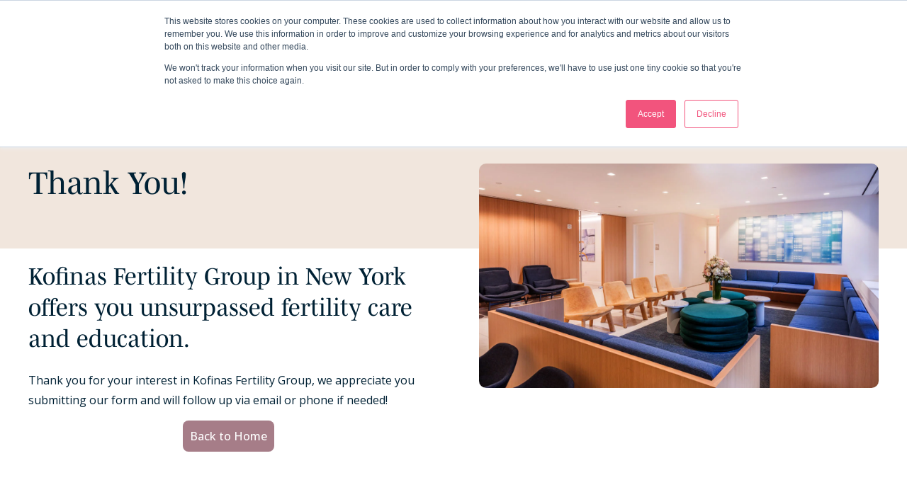

--- FILE ---
content_type: text/html; charset=UTF-8
request_url: https://www.kofinasfertility.com/thank-you-for-contacting-kofinas-fertility-group
body_size: 6951
content:
<!doctype html><html lang="en"><head>
		<meta charset="utf-8">
		<title>Thank You for Contacting Kofinas Fertility Group</title>
		<link rel="shortcut icon" href="https://www.kofinasfertility.com/hubfs/Kofinas_Fertility_October2017/Img/favicon-32x32.png">
		<meta name="description" content="Thank you page. We appreciate you signing up!">
    
    <meta name="color-scheme" content="light">
    <meta name="theme-color" content="#ffffff">
    
		
		
		
		
		<meta name="viewport" content="width=device-width, initial-scale=1">

    
    <meta property="og:description" content="Thank you page. We appreciate you signing up!">
    <meta property="og:title" content="Thank You for Contacting Kofinas Fertility Group">
    <meta name="twitter:description" content="Thank you page. We appreciate you signing up!">
    <meta name="twitter:title" content="Thank You for Contacting Kofinas Fertility Group">

    

    
    <style>
a.cta_button{-moz-box-sizing:content-box !important;-webkit-box-sizing:content-box !important;box-sizing:content-box !important;vertical-align:middle}.hs-breadcrumb-menu{list-style-type:none;margin:0px 0px 0px 0px;padding:0px 0px 0px 0px}.hs-breadcrumb-menu-item{float:left;padding:10px 0px 10px 10px}.hs-breadcrumb-menu-divider:before{content:'›';padding-left:10px}.hs-featured-image-link{border:0}.hs-featured-image{float:right;margin:0 0 20px 20px;max-width:50%}@media (max-width: 568px){.hs-featured-image{float:none;margin:0;width:100%;max-width:100%}}.hs-screen-reader-text{clip:rect(1px, 1px, 1px, 1px);height:1px;overflow:hidden;position:absolute !important;width:1px}
</style>

<link rel="stylesheet" href="https://www.kofinasfertility.com/hubfs/hub_generated/template_assets/1/69831906147/1764781191748/template_main.min.css">
<link rel="stylesheet" href="https://www.kofinasfertility.com/hubfs/hub_generated/template_assets/1/69831954003/1764781191658/template_theme-overrides.min.css">

<style>
  .dnd_area-module-6 .button-2 {
    margin-left: 20px;
  }
</style>

<link rel="stylesheet" href="https://www.kofinasfertility.com/hubfs/hub_generated/module_assets/1/69831906060/1741323421698/module_cards_images.min.css">

<style> 
  .module_16516816056705 .cards__card__img {
    
      width: calc(100% / 3 - 30px);
    
    
    
  
   
    
      
        background-color: none ;
      
    
  

		    height: auto;
  }
  .module_16516816056705 .swiper-container
  {
    overflow: inherit !important;
  }
  .module_16516816056705 .card__text {
    text-align: center;
  }
  .module_16516816056705 .cards__card__img .card__text *{
    
  
   
    
      
        color: none !important;
      
    
  

  }
  
  
  @media (max-width: 768px) { 
    .module_16516816056705 .swiper-container
    {
      overflow: hidden !important;
    }
  }
</style>

<link rel="stylesheet" href="https://www.kofinasfertility.com/hubfs/hub_generated/module_assets/1/69831903127/1741323398471/module_menu_simple_vertical.min.css">
 
<style>
  .content-footer-module-6 .menu_items a{
    
  
   
    
      
        color: none !important;
      
    
  

  }
</style>

 
<style>
  .widget_1690567649269 .menu_items a{
    
  
   
    
      
        color: none !important;
      
    
  

  }
</style>

<link rel="stylesheet" href="https://www.kofinasfertility.com/hubfs/hub_generated/module_assets/1/69831905912/1741323407015/module_Company-social-follow.min.css">

<style>
  .social__network li.item a.item__link {
    
  
   
    
      
        background-color: var(--custom-c) ;
      
    
  

  }

  
</style>

<style>
  @font-face {
    font-family: "Roboto";
    font-weight: 400;
    font-style: normal;
    font-display: swap;
    src: url("/_hcms/googlefonts/Roboto/regular.woff2") format("woff2"), url("/_hcms/googlefonts/Roboto/regular.woff") format("woff");
  }
  @font-face {
    font-family: "Roboto";
    font-weight: 700;
    font-style: normal;
    font-display: swap;
    src: url("/_hcms/googlefonts/Roboto/700.woff2") format("woff2"), url("/_hcms/googlefonts/Roboto/700.woff") format("woff");
  }
  @font-face {
    font-family: "Open Sans";
    font-weight: 400;
    font-style: normal;
    font-display: swap;
    src: url("/_hcms/googlefonts/Open_Sans/regular.woff2") format("woff2"), url("/_hcms/googlefonts/Open_Sans/regular.woff") format("woff");
  }
  @font-face {
    font-family: "Open Sans";
    font-weight: 700;
    font-style: normal;
    font-display: swap;
    src: url("/_hcms/googlefonts/Open_Sans/700.woff2") format("woff2"), url("/_hcms/googlefonts/Open_Sans/700.woff") format("woff");
  }
</style>

<!-- Editor Styles -->
<style id="hs_editor_style" type="text/css">
#hs_cos_wrapper_module_16516816056704  { display: block !important; padding-top: 50px !important }
#hs_cos_wrapper_module_16516816056704  { display: block !important; padding-top: 50px !important }
.dnd_area-module-9-flexbox-positioning {
  display: -ms-flexbox !important;
  -ms-flex-direction: column !important;
  -ms-flex-align: center !important;
  -ms-flex-pack: start;
  display: flex !important;
  flex-direction: column !important;
  align-items: center !important;
  justify-content: flex-start;
}
.dnd_area-module-9-flexbox-positioning > div {
  max-width: 100%;
  flex-shrink: 0 !important;
}
/* HubSpot Non-stacked Media Query Styles */
@media (min-width:768px) {
  .content-footer-row-0-vertical-alignment > .row-fluid {
    display: -ms-flexbox !important;
    -ms-flex-direction: row;
    display: flex !important;
    flex-direction: row;
  }
  .content-footer-column-7-vertical-alignment {
    display: -ms-flexbox !important;
    -ms-flex-direction: column !important;
    -ms-flex-pack: start !important;
    display: flex !important;
    flex-direction: column !important;
    justify-content: flex-start !important;
  }
  .content-footer-column-7-vertical-alignment > div {
    flex-shrink: 0 !important;
  }
  .content-footer-column-4-vertical-alignment {
    display: -ms-flexbox !important;
    -ms-flex-direction: column !important;
    -ms-flex-pack: start !important;
    display: flex !important;
    flex-direction: column !important;
    justify-content: flex-start !important;
  }
  .content-footer-column-4-vertical-alignment > div {
    flex-shrink: 0 !important;
  }
  .content-footer-column-1-vertical-alignment {
    display: -ms-flexbox !important;
    -ms-flex-direction: column !important;
    -ms-flex-pack: start !important;
    display: flex !important;
    flex-direction: column !important;
    justify-content: flex-start !important;
  }
  .content-footer-column-1-vertical-alignment > div {
    flex-shrink: 0 !important;
  }
}
/* HubSpot Styles (default) */
.dnd_area-row-0-padding {
  padding-bottom: 180px !important;
}
.dnd_area-row-0-background-layers {
  background-image: linear-gradient(rgba(241, 230, 221, 1), rgba(241, 230, 221, 1)) !important;
  background-position: left top !important;
  background-size: auto !important;
  background-repeat: no-repeat !important;
}
.dnd_area-row-1-margin {
  margin-top: -180px !important;
}
.dnd_area-row-2-padding {
  padding-top: 0px !important;
}
.dnd_area-row-2-background-layers {
  background-image: linear-gradient(rgba(250, 248, 245, 1), rgba(250, 248, 245, 1)) !important;
  background-position: left top !important;
  background-size: auto !important;
  background-repeat: no-repeat !important;
}
.dnd_area-column-3-row-0-margin {
  margin-bottom: 60px !important;
}
.dnd_area-column-3-row-2-margin {
  margin-bottom: 40px !important;
}
.content-footer-row-0-padding {
  padding-top: 30px !important;
  padding-bottom: 30px !important;
  padding-left: 0px !important;
  padding-right: 0px !important;
}
.content-footer-column-4-margin {
  margin-top: 5px !important;
  margin-bottom: px !important;
}
.content-footer-column-1-padding {
  padding-left: 0px !important;
  padding-right: 0px !important;
}
/* HubSpot Styles (mobile) */
@media (max-width: 477px) {
  .dnd_area-row-0-padding {
    padding-top: 20px !important;
    padding-bottom: 170px !important;
  }
  .dnd_area-column-3-row-2-margin {
    margin-top: 20px !important;
    margin-bottom: 20px !important;
  }
}
</style>
    

    
<!--  Added by GoogleTagManager integration -->
<script>
var _hsp = window._hsp = window._hsp || [];
window.dataLayer = window.dataLayer || [];
function gtag(){dataLayer.push(arguments);}

var useGoogleConsentModeV2 = true;
var waitForUpdateMillis = 1000;



var hsLoadGtm = function loadGtm() {
    if(window._hsGtmLoadOnce) {
      return;
    }

    if (useGoogleConsentModeV2) {

      gtag('set','developer_id.dZTQ1Zm',true);

      gtag('consent', 'default', {
      'ad_storage': 'denied',
      'analytics_storage': 'denied',
      'ad_user_data': 'denied',
      'ad_personalization': 'denied',
      'wait_for_update': waitForUpdateMillis
      });

      _hsp.push(['useGoogleConsentModeV2'])
    }

    (function(w,d,s,l,i){w[l]=w[l]||[];w[l].push({'gtm.start':
    new Date().getTime(),event:'gtm.js'});var f=d.getElementsByTagName(s)[0],
    j=d.createElement(s),dl=l!='dataLayer'?'&l='+l:'';j.async=true;j.src=
    'https://www.googletagmanager.com/gtm.js?id='+i+dl;f.parentNode.insertBefore(j,f);
    })(window,document,'script','dataLayer','GTM-MF9NKNCN');

    window._hsGtmLoadOnce = true;
};

_hsp.push(['addPrivacyConsentListener', function(consent){
  if(consent.allowed || (consent.categories && consent.categories.analytics)){
    hsLoadGtm();
  }
}]);

</script>

<!-- /Added by GoogleTagManager integration -->

    <link rel="canonical" href="https://www.kofinasfertility.com/thank-you-for-contacting-kofinas-fertility-group">

<meta content="GooGhywoiu9839t543j0s7543uw1 - pls add {therevenueriver@gmail.com} to GA account {UA-80822056-1} with ‘Manage Users and Edit’ permissions - date {11/1/2018}."> <meta name="trustpilot-one-time-domain-verification-id" content="098e43a1-fd4b-4705-9e62-973995eb03b0">
<script src="https://cdnjs.cloudflare.com/ajax/libs/loadCSS/3.1.0/loadCSS.min.js"></script> 
<!-- Google Tag Manager -->
<script>(function(w,d,s,l,i){w[l]=w[l]||[];w[l].push({'gtm.start':
new Date().getTime(),event:'gtm.js'});var f=d.getElementsByTagName(s)[0],
j=d.createElement(s),dl=l!='dataLayer'?'&l='+l:'';j.async=true;j.src=
'https://www.googletagmanager.com/gtm.js?id='+i+dl;f.parentNode.insertBefore(j,f);
})(window,document,'script','dataLayer','GTM-PRHZQL7');</script>
<!-- End Google Tag Manager -->
<!-- Google Tag Manager -->
<script>(function(w,d,s,l,i){w[l]=w[l]||[];w[l].push({'gtm.start':
new Date().getTime(),event:'gtm.js'});var f=d.getElementsByTagName(s)[0],
j=d.createElement(s),dl=l!='dataLayer'?'&l='+l:'';j.async=true;j.src=
'https://www.googletagmanager.com/gtm.js?id='+i+dl;f.parentNode.insertBefore(j,f);
})(window,document,'script','dataLayer','GTM-MF9NKNCN');</script>
<!-- End Google Tag Manager -->
<meta property="og:url" content="https://www.kofinasfertility.com/thank-you-for-contacting-kofinas-fertility-group">
<meta name="twitter:card" content="summary">





<meta name="robots" content="noindex">

		

		<link rel="stylesheet" href="https://cdnjs.cloudflare.com/ajax/libs/font-awesome/5.9.0/css/all.css" crossorigin="anonymous"> 
		<script src="https://kit.fontawesome.com/c5f6f33553.js" crossorigin="anonymous"></script>
		<link rel="stylesheet" href="https://cdn.jsdelivr.net/npm/swiper@6.8.1/swiper-bundle.css">
		<link rel="stylesheet" href="https://cdn.jsdelivr.net/npm/@fancyapps/ui/dist/fancybox.css">
		<script src="https://cdn.jsdelivr.net/npm/@fancyapps/ui@4.0/dist/fancybox.umd.js"></script>
		<script defer src="https://cdnjs.cloudflare.com/ajax/libs/css3-animate-it/1.0.3/js/css3-animate-it.min.js"></script>
		
		
		<link rel="preconnect" href="https://fonts.googleapis.com">
		<link rel="preconnect" href="https://fonts.gstatic.com" crossorigin>
		<link href="https://fonts.googleapis.com/css2?family=Lato:ital,wght@0,100;0,300;0,400;0,700;0,900;1,100;1,300;1,400;1,700;1,900&amp;display=swap" rel="stylesheet">
		<link href="https://fonts.googleapis.com/css2?family=Open+Sans:ital,wght@0,300;0,400;0,500;0,600;0,700;0,800;1,300;1,400;1,500;1,600;1,700;1,800&amp;display=swap" rel="stylesheet">
		<link rel="stylesheet" href="https://use.typekit.net/mpr0ksl.css">
		<script src="https://code.jquery.com/jquery-3.6.0.min.js" integrity="sha256-/xUj+3OJU5yExlq6GSYGSHk7tPXikynS7ogEvDej/m4=" crossorigin="anonymous"></script> 
		 
		
	<meta name="generator" content="HubSpot"></head>
	<body>
<!--  Added by GoogleTagManager integration -->
<noscript><iframe src="https://www.googletagmanager.com/ns.html?id=GTM-MF9NKNCN" height="0" width="0" style="display:none;visibility:hidden"></iframe></noscript>

<!-- /Added by GoogleTagManager integration -->
  
		<div class="body-wrapper   hs-content-id-72664437336 hs-site-page page ">
			
    <div data-global-resource-path="Kofinas-theme/templates/partials/header-no-navigation.html"><header id="menuGlobalHeader" class="global-header relative">  
 
    <div class="cnt-menu-mobile-main">
      <div id="menuBar">
        <div class="content-wrapper navbar">
          <div class="logo-area">    
            
            
              
  






















  
  <span id="hs_cos_wrapper_site_logo_hs_logo_widget" class="hs_cos_wrapper hs_cos_wrapper_widget hs_cos_wrapper_type_logo" style="" data-hs-cos-general-type="widget" data-hs-cos-type="logo"><a href="https://www.kofinasfertility.com/" id="hs-link-site_logo_hs_logo_widget" style="border-width:0px;border:0px;"><img src="//www.kofinasfertility.com/hubfs/raw_assets/public/Kofinas-theme/images/logos/logo-kofinas.svg" class="hs-image-widget " height="198" style="height: auto;width:200px;border-width:0px;border:0px;" width="200" alt="kofinas logo" title="kofinas logo"></a></span>

            
             
          </div> 
        </div>
      </div>
     
    </div>
    
  </header></div>
  

			

<main id="main-content" class="body-container-wrapper">
  
<div class="container-fluid body-container body-container--home">
<div class="row-fluid-wrapper">
<div class="row-fluid">
<div class="span12 widget-span widget-type-cell " style="" data-widget-type="cell" data-x="0" data-w="12">

<div class="row-fluid-wrapper row-depth-1 row-number-1 dnd_area-row-0-background-color dnd_area-row-0-background-layers dnd-section dnd_area-row-0-padding">
<div class="row-fluid ">
<div class="span12 widget-span widget-type-cell dnd-column" style="" data-widget-type="cell" data-x="0" data-w="12">

<div class="row-fluid-wrapper row-depth-1 row-number-2 dnd-row">
<div class="row-fluid ">
<div class="span12 widget-span widget-type-custom_widget dnd-module" style="" data-widget-type="custom_widget" data-x="0" data-w="12">
<div id="hs_cos_wrapper_dnd_area-module-2" class="hs_cos_wrapper hs_cos_wrapper_widget hs_cos_wrapper_type_module widget-type-space widget-type-space" style="" data-hs-cos-general-type="widget" data-hs-cos-type="module"><span id="hs_cos_wrapper_module_spacer" class="hs_cos_wrapper hs_cos_wrapper_widget hs_cos_wrapper_type_space" style="" data-hs-cos-general-type="widget" data-hs-cos-type="space"></span></div>

</div><!--end widget-span -->
</div><!--end row-->
</div><!--end row-wrapper -->

</div><!--end widget-span -->
</div><!--end row-->
</div><!--end row-wrapper -->

<div class="row-fluid-wrapper row-depth-1 row-number-3 dnd-section dnd_area-row-1-margin">
<div class="row-fluid ">
<div class="span6 widget-span widget-type-cell dnd-column" style="" data-widget-type="cell" data-x="0" data-w="6">

<div class="row-fluid-wrapper row-depth-1 row-number-4 dnd_area-column-3-row-0-margin dnd-row">
<div class="row-fluid ">
<div class="span12 widget-span widget-type-custom_widget dnd-module" style="" data-widget-type="custom_widget" data-x="0" data-w="12">
<div id="hs_cos_wrapper_widget_1651608524957" class="hs_cos_wrapper hs_cos_wrapper_widget hs_cos_wrapper_type_module widget-type-header" style="" data-hs-cos-general-type="widget" data-hs-cos-type="module">



<span id="hs_cos_wrapper_widget_1651608524957_" class="hs_cos_wrapper hs_cos_wrapper_widget hs_cos_wrapper_type_header" style="" data-hs-cos-general-type="widget" data-hs-cos-type="header"><h1>Thank You!</h1></span></div>

</div><!--end widget-span -->
</div><!--end row-->
</div><!--end row-wrapper -->

<div class="row-fluid-wrapper row-depth-1 row-number-5 dnd-row">
<div class="row-fluid ">
<div class="span12 widget-span widget-type-custom_widget dnd-module" style="" data-widget-type="custom_widget" data-x="0" data-w="12">
<div id="hs_cos_wrapper_dnd_area-module-5" class="hs_cos_wrapper hs_cos_wrapper_widget hs_cos_wrapper_type_module widget-type-rich_text widget-type-rich_text" style="" data-hs-cos-general-type="widget" data-hs-cos-type="module"><span id="hs_cos_wrapper_dnd_area-module-5_" class="hs_cos_wrapper hs_cos_wrapper_widget hs_cos_wrapper_type_rich_text" style="" data-hs-cos-general-type="widget" data-hs-cos-type="rich_text"><h2><span>Kofinas Fertility Group in New York offers you unsurpassed fertility care and education.</span></h2>
<p>Thank you for your interest in Kofinas Fertility Group, we appreciate you submitting our form and will follow up via email or phone if needed!&nbsp;&nbsp;</p></span></div>

</div><!--end widget-span -->
</div><!--end row-->
</div><!--end row-wrapper -->

<div class="row-fluid-wrapper row-depth-1 row-number-6 dnd_area-column-3-row-2-margin dnd-row">
<div class="row-fluid ">
<div class="span12 widget-span widget-type-custom_widget dnd-module" style="" data-widget-type="custom_widget" data-x="0" data-w="12">
<div id="hs_cos_wrapper_dnd_area-module-6" class="hs_cos_wrapper hs_cos_wrapper_widget hs_cos_wrapper_type_module" style="" data-hs-cos-general-type="widget" data-hs-cos-type="module">
<div class="dnd_area-module-6 text--center cta--area">
  
	
	
	
	
	
	<a href="https://www.kofinasfertility.com" class="btn-primary button-1">
		Back to Home
	</a>
    
</div>

</div>

</div><!--end widget-span -->
</div><!--end row-->
</div><!--end row-wrapper -->

</div><!--end widget-span -->
<div class="span6 widget-span widget-type-cell dnd-column" style="" data-widget-type="cell" data-x="6" data-w="6">

<div class="row-fluid-wrapper row-depth-1 row-number-7 dnd-row">
<div class="row-fluid ">
<div class="span12 widget-span widget-type-custom_widget dnd_area-module-9-flexbox-positioning dnd-module" style="" data-widget-type="custom_widget" data-x="0" data-w="12">
<div id="hs_cos_wrapper_dnd_area-module-9" class="hs_cos_wrapper hs_cos_wrapper_widget hs_cos_wrapper_type_module widget-type-linked_image widget-type-linked_image" style="" data-hs-cos-general-type="widget" data-hs-cos-type="module">
    






  



<span id="hs_cos_wrapper_dnd_area-module-9_" class="hs_cos_wrapper hs_cos_wrapper_widget hs_cos_wrapper_type_linked_image" style="" data-hs-cos-general-type="widget" data-hs-cos-type="linked_image"><img src="https://www.kofinasfertility.com/hubfs/kofinas-waiting-room.jpg" class="hs-image-widget " style="max-width: 100%; height: auto;" alt="kofinas-waiting-room" title="kofinas-waiting-room" loading="lazy"></span></div>

</div><!--end widget-span -->
</div><!--end row-->
</div><!--end row-wrapper -->

</div><!--end widget-span -->
</div><!--end row-->
</div><!--end row-wrapper -->

<div class="row-fluid-wrapper row-depth-1 row-number-8 dnd_area-row-2-background-layers dnd_area-row-2-padding dnd_area-row-2-background-color dnd-section">
<div class="row-fluid ">
<div class="span12 widget-span widget-type-cell dnd-column" style="" data-widget-type="cell" data-x="0" data-w="12">

<div class="row-fluid-wrapper row-depth-1 row-number-9 dnd-row">
<div class="row-fluid ">
<div class="span12 widget-span widget-type-custom_widget dnd-module" style="" data-widget-type="custom_widget" data-x="0" data-w="12">
<div id="hs_cos_wrapper_module_16516816056704" class="hs_cos_wrapper hs_cos_wrapper_widget hs_cos_wrapper_type_module widget-type-rich_text" style="" data-hs-cos-general-type="widget" data-hs-cos-type="module"><span id="hs_cos_wrapper_module_16516816056704_" class="hs_cos_wrapper hs_cos_wrapper_widget hs_cos_wrapper_type_rich_text" style="" data-hs-cos-general-type="widget" data-hs-cos-type="rich_text"><h2 style="text-align: center;"><span>More to Explore in Kofinas Blog</span></h2></span></div>

</div><!--end widget-span -->
</div><!--end row-->
</div><!--end row-wrapper -->

<div class="row-fluid-wrapper row-depth-1 row-number-10 dnd-row">
<div class="row-fluid ">
<div class="span12 widget-span widget-type-custom_widget dnd-module" style="" data-widget-type="custom_widget" data-x="0" data-w="12">
<div id="hs_cos_wrapper_module_16516816056705" class="hs_cos_wrapper hs_cos_wrapper_widget hs_cos_wrapper_type_module" style="" data-hs-cos-general-type="widget" data-hs-cos-type="module">
<div class="module_16516816056705 cards-feed" id="">
<div class="swiper-container swiper-multiple-slider module_16516816056705">
      <div class="swiper-pagination swiper-pag-22"></div>  
      <div class="swiper-wrapper content--slide--tr">


  <div class="cards__card__img card border--radius--default swiper-slide">
    
    
    
    
        
      <img class="card__image" src="https://www.kofinasfertility.com/hs-fs/hubfs/lgbt-fertility-options-in-2019.jpg?width=797&amp;height=366&amp;name=lgbt-fertility-options-in-2019.jpg" alt="lgbt-fertility-options-in-2019" loading="lazy" width="797" height="366" srcset="https://www.kofinasfertility.com/hs-fs/hubfs/lgbt-fertility-options-in-2019.jpg?width=399&amp;height=183&amp;name=lgbt-fertility-options-in-2019.jpg 399w, https://www.kofinasfertility.com/hs-fs/hubfs/lgbt-fertility-options-in-2019.jpg?width=797&amp;height=366&amp;name=lgbt-fertility-options-in-2019.jpg 797w, https://www.kofinasfertility.com/hs-fs/hubfs/lgbt-fertility-options-in-2019.jpg?width=1196&amp;height=549&amp;name=lgbt-fertility-options-in-2019.jpg 1196w, https://www.kofinasfertility.com/hs-fs/hubfs/lgbt-fertility-options-in-2019.jpg?width=1594&amp;height=732&amp;name=lgbt-fertility-options-in-2019.jpg 1594w, https://www.kofinasfertility.com/hs-fs/hubfs/lgbt-fertility-options-in-2019.jpg?width=1993&amp;height=915&amp;name=lgbt-fertility-options-in-2019.jpg 1993w, https://www.kofinasfertility.com/hs-fs/hubfs/lgbt-fertility-options-in-2019.jpg?width=2391&amp;height=1098&amp;name=lgbt-fertility-options-in-2019.jpg 2391w" sizes="(max-width: 797px) 100vw, 797px">
        
    
    
    <div class="card__text">
      
      
      <h4 class="card__title">Most Popular Options for LGBTQ Fertility Options</h4>
      
      
        
      
      
      
      
      
      
       
      <a href="https://www.kofinasfertility.com/patient-info/lgbtq-fertility-options" class="btn-light button-1">
        Learn more
      </a>
      
      
    </div>
    
  </div>

  <div class="cards__card__img card border--radius--default swiper-slide">
    
    
    
    
        
      <img class="card__image" src="https://www.kofinasfertility.com/hs-fs/hubfs/book-791824_1920.jpg?width=1920&amp;height=1280&amp;name=book-791824_1920.jpg" alt="book-791824_1920" loading="lazy" width="1920" height="1280" srcset="https://www.kofinasfertility.com/hs-fs/hubfs/book-791824_1920.jpg?width=960&amp;height=640&amp;name=book-791824_1920.jpg 960w, https://www.kofinasfertility.com/hs-fs/hubfs/book-791824_1920.jpg?width=1920&amp;height=1280&amp;name=book-791824_1920.jpg 1920w, https://www.kofinasfertility.com/hs-fs/hubfs/book-791824_1920.jpg?width=2880&amp;height=1920&amp;name=book-791824_1920.jpg 2880w, https://www.kofinasfertility.com/hs-fs/hubfs/book-791824_1920.jpg?width=3840&amp;height=2560&amp;name=book-791824_1920.jpg 3840w, https://www.kofinasfertility.com/hs-fs/hubfs/book-791824_1920.jpg?width=4800&amp;height=3200&amp;name=book-791824_1920.jpg 4800w, https://www.kofinasfertility.com/hs-fs/hubfs/book-791824_1920.jpg?width=5760&amp;height=3840&amp;name=book-791824_1920.jpg 5760w" sizes="(max-width: 1920px) 100vw, 1920px">
        
    
    
    <div class="card__text">
      
      
      <h4 class="card__title">Doctor-Recommended Best Fertility Books</h4>
      
      
        
      
      
      
      
      
      
       
      <a href="https://www.kofinasfertility.com/patient-info/doctor-recommended-best-fertility-books" class="btn-light button-1">
        Learn more
      </a>
      
      
    </div>
    
  </div>

  <div class="cards__card__img card border--radius--default swiper-slide">
    
    
    
    
        
      <img class="card__image" src="https://www.kofinasfertility.com/hs-fs/hubfs/get-pregnant-blocked-fallopian-tubes.jpg?width=798&amp;height=402&amp;name=get-pregnant-blocked-fallopian-tubes.jpg" alt="get-pregnant-blocked-fallopian-tubes" loading="lazy" width="798" height="402" srcset="https://www.kofinasfertility.com/hs-fs/hubfs/get-pregnant-blocked-fallopian-tubes.jpg?width=399&amp;height=201&amp;name=get-pregnant-blocked-fallopian-tubes.jpg 399w, https://www.kofinasfertility.com/hs-fs/hubfs/get-pregnant-blocked-fallopian-tubes.jpg?width=798&amp;height=402&amp;name=get-pregnant-blocked-fallopian-tubes.jpg 798w, https://www.kofinasfertility.com/hs-fs/hubfs/get-pregnant-blocked-fallopian-tubes.jpg?width=1197&amp;height=603&amp;name=get-pregnant-blocked-fallopian-tubes.jpg 1197w, https://www.kofinasfertility.com/hs-fs/hubfs/get-pregnant-blocked-fallopian-tubes.jpg?width=1596&amp;height=804&amp;name=get-pregnant-blocked-fallopian-tubes.jpg 1596w, https://www.kofinasfertility.com/hs-fs/hubfs/get-pregnant-blocked-fallopian-tubes.jpg?width=1995&amp;height=1005&amp;name=get-pregnant-blocked-fallopian-tubes.jpg 1995w, https://www.kofinasfertility.com/hs-fs/hubfs/get-pregnant-blocked-fallopian-tubes.jpg?width=2394&amp;height=1206&amp;name=get-pregnant-blocked-fallopian-tubes.jpg 2394w" sizes="(max-width: 798px) 100vw, 798px">
        
    
    
    <div class="card__text">
      
      
      <h4 class="card__title">How Can I Get Pregnant With Blocked Fallopian Tubes?</h4>
      
      
        
      
      
      
      
      
      
       
      <a href="https://www.kofinasfertility.com/patient-info/how-can-i-get-pregnant-with-blocked-fallopian-tubes" class="btn-light button-1">
        Learn more
      </a>
      
      
    </div>
    
  </div>
				

  </div>
    </div>   
  </div>



</div>

</div><!--end widget-span -->
</div><!--end row-->
</div><!--end row-wrapper -->

</div><!--end widget-span -->
</div><!--end row-->
</div><!--end row-wrapper -->

</div><!--end widget-span -->
</div>
</div>
</div>
  
</main>



			
			<div data-global-resource-path="Kofinas-theme/templates/partials/footer.html">
<footer class="footer">
  
    <div class="row-fluid">
      <div class="content-wrapper">
        <div id="mainFooter">
          <div class="container-fluid">
<div class="row-fluid-wrapper">
<div class="row-fluid">
<div class="span12 widget-span widget-type-cell " style="" data-widget-type="cell" data-x="0" data-w="12">

<div class="row-fluid-wrapper row-depth-1 row-number-1 content-footer-row-0-vertical-alignment dnd-section content-footer-row-0-padding">
<div class="row-fluid ">
<div class="span3 widget-span widget-type-cell content-footer-column-1-padding content-footer-column-1-vertical-alignment dnd-column" style="" data-widget-type="cell" data-x="0" data-w="3">

<div class="row-fluid-wrapper row-depth-1 row-number-2 dnd-row">
<div class="row-fluid ">
<div class="span12 widget-span widget-type-custom_widget dnd-module" style="" data-widget-type="custom_widget" data-x="0" data-w="12">

  






















  
  <span id="hs_cos_wrapper_content-footer-module-2_hs_logo_widget" class="hs_cos_wrapper hs_cos_wrapper_widget hs_cos_wrapper_type_logo" style="" data-hs-cos-general-type="widget" data-hs-cos-type="logo"><a href="https://www.kofinasfertility.com/" id="hs-link-content-footer-module-2_hs_logo_widget" style="border-width:0px;border:0px;"><img src="//www.kofinasfertility.com/hubfs/raw_assets/public/Kofinas-theme/images/logos/logo-kofinas-dark.svg" class="hs-image-widget " height="198" style="height: auto;width:200px;border-width:0px;border:0px;" width="200" alt="kofinas logo" title="kofinas logo"></a></span>


</div><!--end widget-span -->
</div><!--end row-->
</div><!--end row-wrapper -->

</div><!--end widget-span -->
<div class="span6 widget-span widget-type-cell content-footer-column-4-margin content-footer-column-4-vertical-alignment dnd-column" style="" data-widget-type="cell" data-x="3" data-w="6">

<div class="row-fluid-wrapper row-depth-1 row-number-3 dnd-row">
<div class="row-fluid ">
<div class="span12 widget-span widget-type-custom_widget dnd-module" style="" data-widget-type="custom_widget" data-x="0" data-w="12">
<div id="hs_cos_wrapper_content-footer-module-6" class="hs_cos_wrapper hs_cos_wrapper_widget hs_cos_wrapper_type_module" style="" data-hs-cos-general-type="widget" data-hs-cos-type="module"><nav class="content-footer-module-6 menu_footer">
  <div class="menu_items">
  <ul>
    
    
    
    
    
    
    <li>
      <a href="https://www.kofinasfertility.com/patient-info">
        Blog
      </a>
    </li>
    
    
    
    
    
    
    <li>
      <a href="https://www.kofinasfertility.com/patient-info/become-an-egg-donor">
        Become An Egg Donor
      </a>
    </li>
    
    
    
    
    
    
    <li>
      <a href="https://www.kofinasfertility.com/covid-19-updates">
        Covid-19 Updates
      </a>
    </li>
    
    
    
    
    
    
    <li>
      <a href="https://www.kofinasfertility.com/privacy-policy">
        Privacy Policy
      </a>
    </li>
    
    
    
    
    
    
    <li>
      <a href="https://www.kofinasfertility.com/sitemap.xml">
        Sitemap
      </a>
    </li>
    
  </ul>
  </div>
</nav>

</div>

</div><!--end widget-span -->
</div><!--end row-->
</div><!--end row-wrapper -->

<div class="row-fluid-wrapper row-depth-1 row-number-4 dnd-row">
<div class="row-fluid ">
<div class="span12 widget-span widget-type-custom_widget dnd-module" style="" data-widget-type="custom_widget" data-x="0" data-w="12">
<div id="hs_cos_wrapper_content-footer-module-8" class="hs_cos_wrapper hs_cos_wrapper_widget hs_cos_wrapper_type_module widget-type-rich_text" style="" data-hs-cos-general-type="widget" data-hs-cos-type="module"><span id="hs_cos_wrapper_content-footer-module-8_" class="hs_cos_wrapper hs_cos_wrapper_widget hs_cos_wrapper_type_rich_text" style="" data-hs-cos-general-type="widget" data-hs-cos-type="rich_text"><p style="text-align: center;"><a href="https://www.kofinasfertility.com/contact-us-lower-manhattan" rel="noopener"><span style="font-weight: 600;">HEADQUARTERS: </span><span style="font-weight: 600;">65 Broadway, 14th floor, </span><span style="font-weight: 600;">New York, NY 10006</span></a></p></span></div>

</div><!--end widget-span -->
</div><!--end row-->
</div><!--end row-wrapper -->

<div class="row-fluid-wrapper row-depth-1 row-number-5 dnd-row">
<div class="row-fluid ">
<div class="span12 widget-span widget-type-custom_widget dnd-module" style="" data-widget-type="custom_widget" data-x="0" data-w="12">
<div id="hs_cos_wrapper_widget_1690567649269" class="hs_cos_wrapper hs_cos_wrapper_widget hs_cos_wrapper_type_module" style="" data-hs-cos-general-type="widget" data-hs-cos-type="module"><nav class="widget_1690567649269 menu_footer">
  <div class="menu_items">
  <ul>
    
    
    
    
    
    
    <li>
      <a href="https://www.kofinasfertility.com/contact-us-upper-west-side">
        Upper West Side
      </a>
    </li>
    
    
    
    
    
    
    <li>
      <a href="https://www.kofinasfertility.com/contact-us-brooklyn">
        Brooklyn
      </a>
    </li>
    
    
    
    
    
    
    <li>
      <a href="https://www.kofinasfertility.com/contact-us-staten-island">
        Staten Island
      </a>
    </li>
    
    
    
    
    
    
    <li>
      <a href="https://www.kofinasfertility.com/contact-us-long-island">
        Long Island
      </a>
    </li>
    
  </ul>
  </div>
</nav>

</div>

</div><!--end widget-span -->
</div><!--end row-->
</div><!--end row-wrapper -->

</div><!--end widget-span -->
<div class="span3 widget-span widget-type-cell content-footer-column-7-vertical-alignment dnd-column" style="" data-widget-type="cell" data-x="9" data-w="3">

<div class="row-fluid-wrapper row-depth-1 row-number-6 dnd-row">
<div class="row-fluid ">
<div class="span12 widget-span widget-type-custom_widget dnd-module" style="" data-widget-type="custom_widget" data-x="0" data-w="12">
<div id="hs_cos_wrapper_content-footer-module-9" class="hs_cos_wrapper hs_cos_wrapper_widget hs_cos_wrapper_type_module" style="" data-hs-cos-general-type="widget" data-hs-cos-type="module"><div class="content__social__networks">
  <ul class="social__network box justify-content-start">
    
      <li class="item facebook">
        
        
        
        
        
          
        
        <a class="item__link" href="https://www.facebook.com/KofinasFertility/" target="_blank" rel="noopener">
          <i class="fab fa-facebook-f"></i>
        </a>
      </li>
      
      
        <li class="item instragram">
          
          
          
          
          
            
          
          <a class="item__link" href="https://www.instagram.com/kofinasfertilitygroup/" target="_blank" rel="noopener">
            <i class="fab fa-instagram"></i>
          </a>
        </li>
      
      
        <li class="item linkedin">
          
          
          
          
          
            
          
          <a class="item__link" href="https://www.linkedin.com/company/kofinas-fertility-group/" target="_blank" rel="noopener">
            <i class="fab fa-linkedin-in"></i>
          </a>
        </li>
      
      
        <li class="item youtube">
          
          
          
          
          
            
          
          <a class="item__link" href="https://www.youtube.com/channel/UCRFOYD7RMscopKWkWwZ58Gg/videos" target="_blank" rel="noopener">
            <i class="fab fa-youtube"></i>
          </a>
        </li>
      
      
        <li class="item twitter">
          
          
          
          
          
            
          
          <a class="item__link" href="https://twitter.com/kofinasivf" target="_blank" rel="noopener">
             
             <i class="x-svg"><svg xmlns="http://www.w3.org/2000/svg" viewbox="0 0 512 512"><!--! Font Awesome Pro 6.4.2 by @fontawesome - https://fontawesome.com License - https://fontawesome.com/license (Commercial License) Copyright 2023 Fonticons, Inc. --><path d="M389.2 48h70.6L305.6 224.2 487 464H345L233.7 318.6 106.5 464H35.8L200.7 275.5 26.8 48H172.4L272.9 180.9 389.2 48zM364.4 421.8h39.1L151.1 88h-42L364.4 421.8z" /></svg></i>
               

          </a>
        </li>
      
      
  </ul>
</div>

</div>

</div><!--end widget-span -->
</div><!--end row-->
</div><!--end row-wrapper -->

</div><!--end widget-span -->
</div><!--end row-->
</div><!--end row-wrapper -->

</div><!--end widget-span -->
</div>
</div>
</div>
        </div>
        <div class="clearfix"></div>
      </div>
      <div class="clearfix"></div>
    </div>
  
  
    <div id="legalFooter">
      <div class="row-fluid">
        <div class="content-wrapper">
          <div class="legal-footer">
            <div class="left-area span12">
              <span id="hs_cos_wrapper_text_copyright_left_" class="hs_cos_wrapper hs_cos_wrapper_widget hs_cos_wrapper_type_rich_text" style="" data-hs-cos-general-type="widget" data-hs-cos-type="rich_text"><p>©2025 Kofinas Fertility Group. All rights reserved. | <a style="color: #707070; font-size: 14px; line-height: 27px;" href="//4000230-hs-sites-com.sandbox.hs-sites.com/privacy-policy" rel="noopener">Online Privacy Policy</a>.</p></span>
            <div class="clearfix"></div>
            </div>

          
            <div class="clearfix"></div>
          </div> 
        </div>
        <div class="clearfix"></div>
      </div>
      <div class="clearfix"></div>
    </div>
  
</footer>
</div>
			
		</div>
		
		
<!-- HubSpot performance collection script -->
<script defer src="/hs/hsstatic/content-cwv-embed/static-1.1293/embed.js"></script>
<script src="https://www.kofinasfertility.com/hubfs/hub_generated/template_assets/1/69831954004/1764781196025/template_main.min.js"></script>
<script>
var hsVars = hsVars || {}; hsVars['language'] = 'en';
</script>

<script src="/hs/hsstatic/cos-i18n/static-1.53/bundles/project.js"></script>

<script src="https://cdnjs.cloudflare.com/ajax/libs/Swiper/4.5.0/js/swiper.min.js"></script>
<script>
window.onload = function() {
  if (window.innerWidth < 970) 
  {
    var swiper25 = new Swiper('.module_16516816056705', {
                                       slidesPerView: 1,
                                       spaceBetween: 10,    
                                       speed: 600,
                                       parallax: false,
                                       loop:true,
                                       pagination: { 
                                       el: '.swiper-pag-22',
                                       clickable: false,
                                       }
                                   
                                       });
  }
};
</script>


<!-- Start of HubSpot Analytics Code -->
<script type="text/javascript">
var _hsq = _hsq || [];
_hsq.push(["setContentType", "standard-page"]);
_hsq.push(["setCanonicalUrl", "https:\/\/www.kofinasfertility.com\/thank-you-for-contacting-kofinas-fertility-group"]);
_hsq.push(["setPageId", "72664437336"]);
_hsq.push(["setContentMetadata", {
    "contentPageId": 72664437336,
    "legacyPageId": "72664437336",
    "contentFolderId": null,
    "contentGroupId": null,
    "abTestId": null,
    "languageVariantId": 72664437336,
    "languageCode": null,
    
    
}]);
</script>

<script type="text/javascript" id="hs-script-loader" async defer src="/hs/scriptloader/4000230.js"></script>
<!-- End of HubSpot Analytics Code -->


<script type="text/javascript">
var hsVars = {
    render_id: "20058b61-92e2-444d-b8b4-1109eac936b8",
    ticks: 1766332043779,
    page_id: 72664437336,
    
    content_group_id: 0,
    portal_id: 4000230,
    app_hs_base_url: "https://app.hubspot.com",
    cp_hs_base_url: "https://cp.hubspot.com",
    language: "en",
    analytics_page_type: "standard-page",
    scp_content_type: "",
    
    analytics_page_id: "72664437336",
    category_id: 1,
    folder_id: 0,
    is_hubspot_user: false
}
</script>


<script defer src="/hs/hsstatic/HubspotToolsMenu/static-1.432/js/index.js"></script>

<script async src="https://cdnjs.cloudflare.com/ajax/libs/vanilla-lazyload/11.0.6/lazyload.min.js"></script>

<script>
  $(window).load(function(){
      var ll = new LazyLoad({
          elements_selector: ".lazy"	
      });
      var ll1 = new LazyLoad({
          elements_selector: ".lazy-bg"
      });
  });
</script>


		<script>
			ScrollReveal().reveal('.body-container-wrapper .dnd-section', { delay: 500, origin: 'bottom', duration:500, mobile: false });
		</script>    
	
</body></html>

--- FILE ---
content_type: text/css
request_url: https://www.kofinasfertility.com/hubfs/hub_generated/template_assets/1/69831954003/1764781191658/template_theme-overrides.min.css
body_size: 2935
content:
:root{--primary-color:#002134;--secondary-color:#a67d88;--alternate-color:#1ba1e8;--dark-color:#000;--light-color:#fff;--custom-a:#dbcbcf;--custom-b:#7bb1d0;--custom-c:#dfe7ec;--primary-font:mencken-std,sans-serif;--secondary-font:"Open Sans",sans-serif;--alternate-font:Roboto,sans-serif}.primary--color{color:#002134!important}.background--primary--color{background-color:#002134!important}.secondary--color{color:#a67d88!important}.background--secondary--color{background-color:#a67d88!important}.alternate--color{color:#1ba1e8!important}.background--alternate--color{background-color:#1ba1e8!important}.dark--color{color:#000!important}.background--dark--color{background-color:#000!important}.light--color{color:#fff!important}.background--light--color{background-color:#fff!important}.custom--a{color:#dbcbcf!important}.background--custom--a{background-color:#dbcbcf!important}.custom--b{color:#7bb1d0!important}.background--custom--b{background-color:#7bb1d0!important}.custom--c{color:#dfe7ec!important}.background--custom--c{background-color:#dfe7ec!important}body{scroll-behavior:smooth}.content-wrapper{max-width:1240px}.content-wrapper--vertical-spacing,.dnd-section{padding:60px 20px}.dnd-section>.row-fluid{max-width:1240px}.h1,h1{font-size:45px;line-height:55px}.h1,.h2,h1,h2{color:var(--primary-color);font-family:var(--primary-font);font-weight:500;letter-spacing:0}.h2,h2{font-size:34px;line-height:44px}.h3,h3{color:var(--secondary-color);font-size:28px;line-height:34px}.h3,.h4,h3,h4{font-family:var(--secondary-font);font-weight:500;letter-spacing:0}.h4,h4{color:var(--primary-color);font-size:20px;line-height:28px}.h5,h5{color:var(--primary-color);font-size:18px;line-height:24px}.h5,.h6,h5,h6{font-family:var(--primary-font);font-weight:500;letter-spacing:0}.h6,h6{color:var(--custom-a);font-size:14px;line-height:22px}.p,blockquote,body,form,form input[type=email],form input[type=file],form input[type=number],form input[type=password],form input[type=tel],form input[type=text],form select,form textarea,p,ul{color:var(--primary-color);font-family:var(--secondary-font);font-size:16px;font-weight:400;letter-spacing:0;line-height:28px}.jumbo{color:var(--primary-color);font-family:var(--primary-font);font-size:80px;font-weight:500;letter-spacing:0;line-height:88px}.hs_cos_wrapper_type_rich_text ul,ul.brand-bullet{list-style:none}.hs_cos_wrapper_type_rich_text ul li:before,ul.brand-bullet li:before{color:var(--primary-color);content:"\2022";display:inline-block;font-weight:700;margin-left:-1em;width:1em}.hs_cos_wrapper_type_rich_text ul li,ul.brand-bullet li{margin-bottom:5px;position:relative}a{color:var(--alternate-color);text-decoration:none}@import url("https://fonts.googleapis.com/css2?family=mencken-std:wght@300;400;500;600;700;800;900&family=Open%20Sans:wght@300;400;500;600;700;800;900&family=Roboto:wght@300;400;500;600;700;800;900&display=swap");.btn-alternate,.btn-dark,.btn-light,.btn-primary,.btn-secondary,a.btn-alternate,a.btn-dark,a.btn-light,a.btn-primary,a.btn-secondary,button.btn-alternate,button.btn-dark,button.btn-light,button.btn-primary,button.btn-secondary,form .hs-button,form input[type=submit],input[type=button].btn-alternate,input[type=button].btn-dark,input[type=button].btn-light,input[type=button].btn-primary,input[type=button].btn-secondary,input[type=submit].btn-alternate,input[type=submit].btn-dark,input[type=submit].btn-light,input[type=submit].btn-primary,input[type=submit].btn-secondary{-webkit-appearance:none;-moz-appearance:none;appearance:none;border:1px solid transparent;border-radius:8px;cursor:pointer;display:inline-block;font-family:var(--secondary-font);font-size:16px;font-weight:500;padding:7px 9px;text-decoration:none;-webkit-transition:.3s;-o-transition:.3s;transition:.3s}.btn-primary,a.btn-primary,button.btn-primary,input[type=button].btn-primary,input[type=submit].btn-primary{background-color:var(--secondary-color);color:var(--light-color)}.btn-secondary,a.btn-secondary,button.btn-secondary,input[type=button].btn-secondary,input[type=submit].btn-secondary{background-color:var(--primary-color);color:var(--light-color)}.btn-alternate,a.btn-alternate,button.btn-alternate,input[type=button].btn-alternate,input[type=submit].btn-alternate{background-color:var(--alternate-color);color:var(--light-color)}.btn-dark,a.btn-dark,button.btn-dark,input[type=button].btn-dark,input[type=submit].btn-dark{background-color:var(--dark-color);color:var(--light-color)}.btn-light,a.btn-light,button.btn-light,input[type=button].btn-light,input[type=submit].btn-light{border-color:var(--alternate-color);color:var(--alternate-color)}button,form .hs-button,form input[type=submit]{background-color:var(--secondary-color);color:var(--light-color)}.btn-alternate:hover,.btn-dark:hover,.btn-light:hover,.btn-primary:hover,.btn-secondary:hover,a.btn-alternate:hover,a.btn-dark:hover,a.btn-light:hover,a.btn-primary:hover,a.btn-secondary:hover,button.btn-alternate:hover,button.btn-dark:hover,button.btn-light:hover,button.btn-primary:hover,button.btn-secondary:hover,form .hs-button:hover,form input[type=submit]:hover,input[type=button].btn-alternate:hover,input[type=button].btn-dark:hover,input[type=button].btn-light:hover,input[type=button].btn-primary:hover,input[type=button].btn-secondary:hover,input[type=submit].btn-alternate:hover,input[type=submit].btn-dark:hover,input[type=submit].btn-light:hover,input[type=submit].btn-primary:hover,input[type=submit].btn-secondary:hover{background-color:#1ba1e8;border:1px solid #1ba1e8;color:var(--light-color)}h4{line-height:1.5!important;margin-bottom:10px}.submitted-message,form{font-family:var(--secondary-font)}form{position:relative;z-index:1}form input[type=email],form input[type=file],form input[type=number],form input[type=password],form input[type=tel],form input[type=text],form select,form textarea{border-color:rgba(0,0,0,.2);border-radius:5px;color:var(--dark-color);width:100%!important}form input[type=email]:focus,form input[type=file]:focus,form input[type=number]:focus,form input[type=password]:focus,form input[type=tel]:focus,form input[type=text]:focus,form select:focus,form textarea:focus{border-color:var(--primary-color);border-radius:5px}::-webkit-input-placeholder{color:var(--primary-color)}.hs-fieldtype-date .input .hs-dateinput:before,:-moz-placeholder,:-ms-input-placeholder,::-moz-placeholder,::-webkit-input-placeholder,::placeholder{color:var(--primary-color)}.fn-date-picker td.is-selected .pika-button{background:var(--primary-color)}.fn-date-picker td .pika-button:hover{background-color:var(--primary-color)!important}.fn-date-picker td.is-today .pika-button{color:var(--primary-color)}form .hs-form-booleancheckbox label{display:flex}form .inputs-list .hs-form-booleancheckbox span{margin-top:-10px}.hs_cos_wrapper_type_linked_image .hs-image-widget{border-radius:10px}header.global-header #adminBar{background-color:#0000;margin-bottom:0;margin-top:5px}header.global-header #adminBar *,header.global-header #adminBar a{color:var(--light-color)}header.global-header #mobileMenuBar,header.global-header .cnt-menu-mobile-main,header.global-header .cnt-menu-mobile-main #menuBar{background:#002134}header.global-header #adminBar .nav__list>.menu-item:last-child{padding-right:0}header.global-header .cnt-menu-mobile-main{-webkit-box-shadow:0 1px 4px rgba(0,0,0,.2);box-shadow:0 1px 4px rgba(0,0,0,.2);margin-bottom:0;margin-top:0;z-index:100}header.global-header #menuBar .menu-area .navigation .nav__list li.has-submenu>span.chevron,header.global-header #menuBar .menu-area .navigation .nav__list li.menu-item>a.menu-link,header.global-header #mobileMenuBar .navigation .nav__list li.has-submenu>span.chevron,header.global-header #mobileMenuBar .navigation .nav__list li.menu-item>a.menu-link{color:var(--light-color);font-family:var(--secondary-font);font-size:16px;font-weight:500;letter-spacing:0}header.global-header #menuBar .cnt-icon-menu-mobile span svg{fill:var(--light-color)}header.global-header #menuBar .menu-area .navigation .nav__list li.has-submenu:hover>span.chevron,header.global-header #menuBar .menu-area .navigation .nav__list li.menu-item:hover>a.menu-link,header.global-header #mobileMenuBar .navigation .nav__list li.has-submenu:hover>span.chevron,header.global-header #mobileMenuBar .navigation .nav__list li.menu-item:hover>a.menu-link{color:var(--alternate-color)}header.global-header .nav__list ul.sub-menu{background-color:var(--custom-c)}header.global-header .nav__list ul.sub-menu li{border:1px solid #fff;transition:.2s}header.global-header .nav__list ul.sub-menu li:hover{background-color:var(--alternate-color);transition:.2s}header.global-header #menuBar .menu-area .navigation .nav__list ul.sub-menu li:hover a.menu-link{color:var(--light-color)}.nav__list ul.sub-menu .chevron:before{transform:rotate(315deg)}header.global-header #menuBar .navbar{height:110px}header .left-menu{display:-ms-flexbox;display:-webkit-flex;display:flex;-webkit-flex-direction:column;-ms-flex-direction:column;flex-direction:column;-webkit-flex-wrap:nowrap;-ms-flex-wrap:nowrap;flex-wrap:nowrap;-webkit-justify-content:flex-start;width:calc(100% - 180px);-ms-flex-pack:start;-webkit-align-content:stretch;justify-content:flex-start;-ms-flex-line-pack:stretch;align-content:stretch;-webkit-align-items:flex-end;-ms-flex-align:end;align-items:flex-end}@media (min-width:1025px) and (max-width:1075px){header.global-header #menuBar .menu-area .navigation .nav__list li.menu-item>a.menu-link{font-size:14px}}header .left-menu .bottom-leftm{align-items:center;display:flex;justify-content:space-between;width:100%}header.global-header #adminBar .content-wrapper{align-items:center;display:flex;padding-left:0;padding-right:0}header.global-header #mobileMenuBar{height:calc(100vh - 110px);top:110px}header.global-header .sticky~.before-close-header-tag{margin-top:110px!important}.admin-bar-menu span{font-size:14px;line-height:40px;padding:5px 10px}.admin-bar-menu a{font-family:var(--secondary-font)!important;font-size:14px!important;padding:0 10px}.admin-bar-menu>a{border-left:1px solid #305063}header.global-header #menuBar .menu-area .navigation .nav__list .menu-item .sub-menu a.menu-link,header.global-header #menuBar .menu-area .navigation .nav__list .menu-item .sub-menu.level-2 a.menu-link{color:var(--primary-color)}header.global-header #menuBar .menu-area .navigation .nav__list .menu-item .sub-menu a.menu-link:hover,header.global-header #menuBar .menu-area .navigation .nav__list .menu-item .sub-menu.level-2 a.menu-link:hover{color:var(--light-color)}header.global-header #menuBar .menu-area .navigation .nav__list .menu-item .sub-menu a.menu-link,header.global-header #menuBar .menu-area .navigation .nav__list .menu-item .sub-menu.level-2 a.menu-link{width:100%}.dropdown-content,.dropdown-content.mega-menu{background-color:var(--custom-c)}.border--radius--default{border-radius:8px!important;overflow:hidden!important}.box--shadow{box-shadow:0 0 2px rgba(0,0,0,.2);transition:.3s}.box--shadow--effect:hover{box-shadow:0 4px 8px rgba(0,0,0,.2);transform:translateY(-4px);transition:.3s}footer{background-color:var(--custom-c);font-family:var(--secondary-font);font-size:16px}footer #mainFooter a,footer #mainFooter div,footer #mainFooter p{color:var(--dark-color);font-family:var(--secondary-font);font-size:16px}footer #legalFooter{background-color:var(--custom-c);border-top:1px solid #7bb1d0}.admin-bar-menu a,footer #legalFooter a,footer #legalFooter div,footer #legalFooter p{color:var(--dark-color);font-family:var(--secondary-font);font-size:16px;margin:0 auto}footer #legalFooter p{font-family:var(--secondary-font)}footer #legalFooter .legal-footer{border-top:1px solid transparent;padding-bottom:15px;padding-top:15px}footer .menu_items ul{display:-webkit-box;display:-webkit-flex;display:-ms-flexbox;display:flex;flex-wrap:wrap;justify-content:space-around}@media(max-width:980px){footer>.content-footer-row-0-vertical-alignment.dnd-column>.row-fluid>div{align-items:center;text-align:center;width:100%!important}}.legal-footer .right-area{float:right}.legal-footer .right-area .nav__list li{padding-right:0}.legal-footer .span12{text-align:center}.legal-footer .span12 p{color:#707070!important;font-size:14px!important;line-height:27px}@media (min-width:768px) and (max-width:1024px){#mainFooter .row-fluid .span4:first-child{text-align:center;width:100%}#mainFooter .row-fluid .span2:nth-child(3),#mainFooter .row-fluid .span4:nth-child(4){width:47%}#mainFooter .row-fluid .span2:nth-child(2){display:none}}@media (max-width:767px){#mainFooter .span2,#mainFooter .span4{align-items:center;display:flex;flex-direction:column}#mainFooter .span4 p{text-align:center}}.blog-header__inner,.blog-post,.blog-related-posts{padding:60px 0}.blog-post{padding-top:0}.blog-comments{margin-bottom:60px}.btn-simple{display:inline-block}.center-span{float:inherit!important;margin:0 auto!important}.logo-area{max-width:410px!important}.oembed_custom-thumbnail_icon{background:#1ba1e8;border-radius:50%;height:65px;width:65px!important}.oembed_custom-thumbnail_icon svg{height:30px!important;width:auto!important}.logo-area img{margin-top:10px}.hs_cos_wrapper_type_linked_image{display:-ms-flexbox;display:-webkit-flex;display:flex;-webkit-flex-direction:column;-ms-flex-direction:column;flex-direction:column;-webkit-flex-wrap:nowrap;-ms-flex-wrap:nowrap;flex-wrap:nowrap;-webkit-justify-content:flex-start;-ms-flex-pack:start;-webkit-align-content:stretch;justify-content:flex-start;-ms-flex-line-pack:stretch;align-content:stretch;-webkit-align-items:flex-start;-ms-flex-align:start;align-items:flex-start}hr.line-pink{background-color:#dbcbcf;height:3px}hr.line-gray{background-color:#305063;height:2px;margin-bottom:20px;margin-top:-10px}.btn-left-mobile .text--left{text-align:left!important}.full-img{margin-bottom:30px}.full-img,.full-img img{width:100%}._1rX1_{height:90px!important;left:53%!important;top:52%!important;width:90px!important}._3YJS5{background:#1ba1e8!important;opacity:1!important}form .inputs-list span{color:#fff;vertical-align:middle}.calc-form{border-color:#003451!important;margin:0 auto;position:relative;text-align:center!important;width:100%!important}.calc-form,.calc-form label.dropdown-label{font-family:mr-eaves-sans,sans-serif!important}.calc-form label.dropdown-label{color:#003451!important}.calc-form .describe-field ul{border-color:#003451!important}.calc-form .calc-hs-field h4{color:#003451!important;font-family:mr-eaves-sans,sans-serif!important}.row-fluid .calc-hs-field h4 span{min-width:150px}.hs_cos_wrapper_type_google_search a.hs-button,.row-fluid .link-style a,.row-fluid a.link-style{border:2px solid #40032f;color:#40032f;cursor:pointer;display:inline-block;font-size:19px;font-weight:500;letter-spacing:1px;line-height:26px;margin:5px 0 0;overflow:hidden;padding:7px 25px;position:relative;z-index:1}@media (min-width:768px) and (max-width:1024px){.logo-area{flex:none;justify-content:space-between;max-width:100%!important;width:100%}}@media (max-width:767px){.center-txt-img>.row-fluid{display:flex;flex-direction:column-reverse}}@media(min-width:1025px){.nav__list.level-1>li.no-submenu:nth-last-child(2)>.menu-link{-webkit-appearance:none;-moz-appearance:none;appearance:none;background-color:#1ba1e8;border:1px solid #1ba1e8;border-radius:8px;color:var(--light-color);cursor:pointer;display:inline-block;font-family:var(--secondary-font);font-size:16px;font-weight:500;padding:7px 9px;text-decoration:none;-webkit-transition:.3s;-o-transition:.3s;transition:.3s}.nav__list.level-1>li.no-submenu:nth-last-child(2):hover>.menu-link{color:#fff!important}.menu-link.hidden-desktop,.no-submenu.hidden-desktop{display:none}}.show-mobile button{margin-top:-6px}form .hs-richtext p{color:#fff}#toMap{scroll-margin-top:100px}html{scroll-behavior:smooth}[data-form-id="82e24bb1-f8fc-4864-9273-01c44529e618"] form{background-color:#002134cc!important}[data-form-id="82e24bb1-f8fc-4864-9273-01c44529e618"] .hsfc-RichText,[data-form-id="82e24bb1-f8fc-4864-9273-01c44529e618"] h1,[data-form-id="82e24bb1-f8fc-4864-9273-01c44529e618"] label{color:#fff!important}[data-form-id="82e24bb1-f8fc-4864-9273-01c44529e618"] button{background-color:#a67d88!important}.path-img a{position:relative}.path-img a:after{background-image:url(https://4000230.fs1.hubspotusercontent-na1.net/hubfs/4000230/lines.svg);background-position:50%;background-repeat:no-repeat;background-size:contain;content:"";display:block;height:160px;pointer-events:none;position:absolute;right:0;top:0;transform:translateY(12%) translateX(75%);width:100px}

--- FILE ---
content_type: text/css
request_url: https://www.kofinasfertility.com/hubfs/hub_generated/module_assets/1/69831906060/1741323421698/module_cards_images.min.css
body_size: -109
content:
.card{align-content:flex-start;box-shadow:0 3px 5px 1px rgba(0,0,0,.15);-webkit-box-shadow:0 3px 5px 1px rgba(0,0,0,.15);-moz-box-shadow:0 3px 5px 1px rgba(0,0,0,.15)}.cards-images-section{display:flex;flex-wrap:wrap;justify-content:center;overflow:initial!important}.cards__card__img{align-items:center;align-self:stretch;display:flex;flex-wrap:wrap;background-color:#fff;margin:15px;transition:all .5s ease}.cards__card__img:hover{-webkit-box-shadow:0 10px 15px 10px rgba(0,0,0,.15);box-shadow:0 10px 15px 10px rgba(0,0,0,.15)}.cards__card__img a{display:flex;width:fit-content}.card__image{height:auto;margin:0 auto;max-width:100%;height:270px;object-fit:cover}.card__image,.card__text{width:100%;align-self:flex-start}.card__text{padding:20px;text-align:left}.cards-links h4.card__title{font-family:var(--primary-font);font-size:34px;line-height:44px}h2.card__title{margin:0;text-align:left}.card__text a{text-decoration:none;position:relative}.cards-links .card__text a{text-decoration:underline}.card__text .btn-light{justify-content:center;max-width:150px;margin:0 auto}.card__text ul{list-style:none;margin-left:0;padding-left:0;margin-top:20px}.card__text ul li{margin-bottom:10px}.card__text ul li a{padding-left:25px}.card__text ul li a:before{content:"";background-image:url(https://f.hubspotusercontent30.net/hubfs/2660033/chevrons-right-svgrepo-com.svg);width:20px;height:20px;position:absolute;left:0;top:2px}@media (max-width:768px){.cards__card__img{width:calc(50% - 20px)!important;margin:10px}.cards__card__img a{width:100%}.swiper-container{overflow:hidden!important}}@media (max-width:576px){.cards__card__img{width:100%!important;margin:10px 0}}

--- FILE ---
content_type: text/css
request_url: https://www.kofinasfertility.com/hubfs/hub_generated/module_assets/1/69831903127/1741323398471/module_menu_simple_vertical.min.css
body_size: -641
content:
.menu_title p{font-weight:700}.menu_footer a{text-decoration:none}.menu_footer a:hover{text-decoration:underline}.menu_footer ul{list-style-type:none;padding-inline-start:0px;margin-block-end:0px}.menu_footer ul li{margin-bottom:.3em}@media(max-width:768px){.menu_footer{margin-bottom:20px}}

--- FILE ---
content_type: text/css
request_url: https://www.kofinasfertility.com/hubfs/hub_generated/module_assets/1/69831905912/1741323407015/module_Company-social-follow.min.css
body_size: -167
content:
.content__social__networks{margin-bottom:20px;margin-top:10px}.social__network{display:-webkit-box;display:-ms-flexbox;display:flex;flex-wrap:wrap;list-style:none;margin:0;padding-left:0}.social__network.box li.item a.item__link{border:1px solid #305063;color:var(--primary-color)!important;transition:all .5s ease}.social__network.box li.item a.item__link:hover{background-color:var(--primary-color)!important;color:var(--light-color)!important}.social__network.circle li.item a.item__link{border:1px solid transparent;border-radius:50%}.social__network li.item{margin-bottom:5px;margin-left:5px!important;margin-right:5px}@media(max-width:767px){footer{text-align:center}.social__network{justify-content:center}}.social__network.justify-content-start li.item:first-child{margin-left:0}.social__network.justify-content-end li.item:last-child{margin-right:0}.social__network li.item:before{display:none}.social__network li.item a.item__link{border-radius:50%;display:inline-block;font-size:18px!important;height:35px;line-height:34px;text-align:center;text-decoration:none;width:35px}@media (max-width:767px){.social__networkd{-webkit-box-pack:center;-ms-flex-pack:center;justify-content:center}}@media (min-width:768px) and (max-width:1139px){.social__networkd{-webkit-box-pack:center;-ms-flex-pack:center;justify-content:center}}.x-svg svg{padding:4px}.x-svg:hover svg{fill:#fff}

--- FILE ---
content_type: application/javascript
request_url: https://www.kofinasfertility.com/hubfs/hub_generated/template_assets/1/69831954004/1764781196025/template_main.min.js
body_size: 705
content:
!function(){window.NodeList&&!NodeList.prototype.forEach&&(NodeList.prototype.forEach=function(callback,thisArg){thisArg=thisArg||window;for(var i=0;i<this.length;i++)callback.call(thisArg,this[i],i,this)});var callback,nav=document.querySelector(".header__navigation"),langSwitcher=document.querySelector(".header__language-switcher"),search=document.querySelector(".header__search"),allToggles=document.querySelectorAll(".header--toggle"),navToggle=document.querySelector(".header__navigation--toggle"),langToggle=document.querySelector(".header__language-switcher--toggle"),searchToggle=document.querySelector(".header__search--toggle"),closeToggle=document.querySelector(".header__close--toggle"),allElements=document.querySelectorAll(".header--element, .header--toggle"),emailGlobalUnsub=document.querySelector('input[name="globalunsub"]');function toggleNav(){allToggles.forEach(function(toggle){toggle.classList.toggle("hide")}),nav.classList.toggle("open"),navToggle.classList.toggle("open"),closeToggle.classList.toggle("show")}function toggleLang(){allToggles.forEach(function(toggle){toggle.classList.toggle("hide")}),langSwitcher.classList.toggle("open"),langToggle.classList.toggle("open"),closeToggle.classList.toggle("show")}function toggleSearch(){allToggles.forEach(function(toggle){toggle.classList.toggle("hide")}),search.classList.toggle("open"),searchToggle.classList.toggle("open"),closeToggle.classList.toggle("show")}function closeAll(){allElements.forEach(function(element){element.classList.remove("hide","open")}),closeToggle.classList.remove("show")}function toggleDisabled(){document.querySelectorAll("#email-prefs-form .item").forEach(function(item){var emailSubItemInput=item.querySelector("input");emailGlobalUnsub.checked?(item.classList.add("disabled"),emailSubItemInput.setAttribute("disabled","disabled"),emailSubItemInput.checked=!1):(item.classList.remove("disabled"),emailSubItemInput.removeAttribute("disabled"))})}callback=function(){document.body&&(langSwitcher&&langToggle.addEventListener("click",toggleLang),navToggle&&navToggle.addEventListener("click",toggleNav),searchToggle&&searchToggle.addEventListener("click",toggleSearch),closeToggle&&closeToggle.addEventListener("click",closeAll),emailGlobalUnsub&&emailGlobalUnsub.addEventListener("change",toggleDisabled))},["interactive","complete"].indexOf(document.readyState)>=0?callback():document.addEventListener("DOMContentLoaded",callback),$("#menuBar #defaultIconMenu, #menuBar #closeIconMenu, header .overlay").click(function(){$("body").hasClass("open-menu-phone")?($("body").removeClass("open-menu-phone overflow--hidden"),$("html").removeClass("overflow--hidden")):($("body").addClass("open-menu-phone overflow--hidden"),$("html").addClass("overflow--hidden"))}),$("#mobileMenuBar .has-submenu.menu-item .chevron-mobile, nav.navigation.vertical .has-submenu.menu-item .menu-link").click(function(e){var parent=$(this).closest(".menu-item");$(".sub-menu",parent).slideToggle("fast")});var altura=$(".cnt-menu-mobile-main.has-sticky").offset().top;$(window).on("scroll",function(){$(window).scrollTop()>altura?$(".cnt-menu-mobile-main.has-sticky").addClass("sticky"):($(".cnt-menu-mobile-main.has-sticky").removeClass("sticky"),$(".cnt-menu-mobile-main.has-sticky").removeClass("space"))});var alturaHi=$(".has-fixed ").length?$(".has-fixed ").offset().top:0;$(window).on("scroll",function(){$(window).scrollTop()>alturaHi?($(".has-fixed").addClass("fixed"),$(".cnt-menu-mobile-main.has-sticky").addClass("space")):$(".has-fixed").removeClass("fixed")}),$("#blogTopics").change(function(){window.location=$(this).val()})}();
//# sourceURL=https://4000230.fs1.hubspotusercontent-na1.net/hubfs/4000230/hub_generated/template_assets/1/69831954004/1764781196025/template_main.js

--- FILE ---
content_type: image/svg+xml
request_url: https://www.kofinasfertility.com/hubfs/raw_assets/public/Kofinas-theme/images/logos/logo-kofinas-dark.svg
body_size: 32661
content:
<svg xmlns="http://www.w3.org/2000/svg" xmlns:xlink="http://www.w3.org/1999/xlink" width="200" height="79.2" viewBox="0 0 200 79.2">
  <image id="KFG_LOGO_notag-477370-edited" width="200" height="79.2" xlink:href="[data-uri]"/>
</svg>


--- FILE ---
content_type: image/svg+xml
request_url: https://www.kofinasfertility.com/hubfs/raw_assets/public/Kofinas-theme/images/logos/logo-kofinas.svg
body_size: 11670
content:
<svg xmlns="http://www.w3.org/2000/svg" xmlns:xlink="http://www.w3.org/1999/xlink" width="200" height="79" viewBox="0 0 200 79">
  <defs>
    <pattern id="pattern" preserveAspectRatio="none" width="100%" height="100%" viewBox="0 0 253 100">
      <image width="253" height="100" xlink:href="[data-uri]"/>
    </pattern>
  </defs>
  <rect id="Imagen_5" data-name="Imagen 5" width="200" height="79" fill="url(#pattern)"/>
</svg>


--- FILE ---
content_type: application/javascript
request_url: https://www.kofinasfertility.com/hubfs/hub_generated/template_assets/1/69831954004/1764781196025/template_main.min.js
body_size: 396
content:
!function(){window.NodeList&&!NodeList.prototype.forEach&&(NodeList.prototype.forEach=function(callback,thisArg){thisArg=thisArg||window;for(var i=0;i<this.length;i++)callback.call(thisArg,this[i],i,this)});var callback,nav=document.querySelector(".header__navigation"),langSwitcher=document.querySelector(".header__language-switcher"),search=document.querySelector(".header__search"),allToggles=document.querySelectorAll(".header--toggle"),navToggle=document.querySelector(".header__navigation--toggle"),langToggle=document.querySelector(".header__language-switcher--toggle"),searchToggle=document.querySelector(".header__search--toggle"),closeToggle=document.querySelector(".header__close--toggle"),allElements=document.querySelectorAll(".header--element, .header--toggle"),emailGlobalUnsub=document.querySelector('input[name="globalunsub"]');function toggleNav(){allToggles.forEach(function(toggle){toggle.classList.toggle("hide")}),nav.classList.toggle("open"),navToggle.classList.toggle("open"),closeToggle.classList.toggle("show")}function toggleLang(){allToggles.forEach(function(toggle){toggle.classList.toggle("hide")}),langSwitcher.classList.toggle("open"),langToggle.classList.toggle("open"),closeToggle.classList.toggle("show")}function toggleSearch(){allToggles.forEach(function(toggle){toggle.classList.toggle("hide")}),search.classList.toggle("open"),searchToggle.classList.toggle("open"),closeToggle.classList.toggle("show")}function closeAll(){allElements.forEach(function(element){element.classList.remove("hide","open")}),closeToggle.classList.remove("show")}function toggleDisabled(){document.querySelectorAll("#email-prefs-form .item").forEach(function(item){var emailSubItemInput=item.querySelector("input");emailGlobalUnsub.checked?(item.classList.add("disabled"),emailSubItemInput.setAttribute("disabled","disabled"),emailSubItemInput.checked=!1):(item.classList.remove("disabled"),emailSubItemInput.removeAttribute("disabled"))})}callback=function(){document.body&&(langSwitcher&&langToggle.addEventListener("click",toggleLang),navToggle&&navToggle.addEventListener("click",toggleNav),searchToggle&&searchToggle.addEventListener("click",toggleSearch),closeToggle&&closeToggle.addEventListener("click",closeAll),emailGlobalUnsub&&emailGlobalUnsub.addEventListener("change",toggleDisabled))},["interactive","complete"].indexOf(document.readyState)>=0?callback():document.addEventListener("DOMContentLoaded",callback),$("#menuBar #defaultIconMenu, #menuBar #closeIconMenu, header .overlay").click(function(){$("body").hasClass("open-menu-phone")?($("body").removeClass("open-menu-phone overflow--hidden"),$("html").removeClass("overflow--hidden")):($("body").addClass("open-menu-phone overflow--hidden"),$("html").addClass("overflow--hidden"))}),$("#mobileMenuBar .has-submenu.menu-item .chevron-mobile, nav.navigation.vertical .has-submenu.menu-item .menu-link").click(function(e){var parent=$(this).closest(".menu-item");$(".sub-menu",parent).slideToggle("fast")});var altura=$(".cnt-menu-mobile-main.has-sticky").offset().top;$(window).on("scroll",function(){$(window).scrollTop()>altura?$(".cnt-menu-mobile-main.has-sticky").addClass("sticky"):($(".cnt-menu-mobile-main.has-sticky").removeClass("sticky"),$(".cnt-menu-mobile-main.has-sticky").removeClass("space"))});var alturaHi=$(".has-fixed ").length?$(".has-fixed ").offset().top:0;$(window).on("scroll",function(){$(window).scrollTop()>alturaHi?($(".has-fixed").addClass("fixed"),$(".cnt-menu-mobile-main.has-sticky").addClass("space")):$(".has-fixed").removeClass("fixed")}),$("#blogTopics").change(function(){window.location=$(this).val()})}();
//# sourceURL=https://4000230.fs1.hubspotusercontent-na1.net/hubfs/4000230/hub_generated/template_assets/1/69831954004/1764781196025/template_main.js